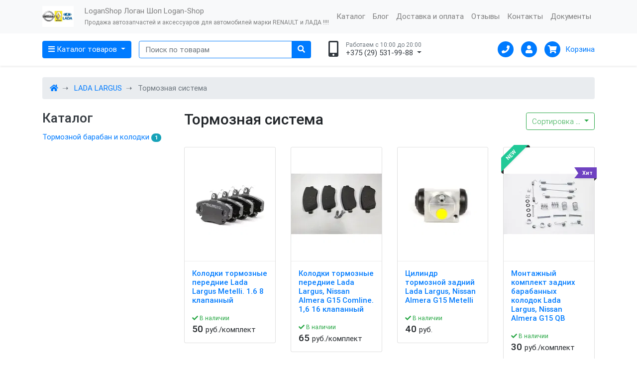

--- FILE ---
content_type: text/html; charset=UTF-8
request_url: http://loganshop.by/catalog/lada-largus/tormoznaya-sistema
body_size: 11537
content:
<!DOCTYPE html>
<html lang="ru">
<head>

			
		
                
	<meta charset="utf-8"><meta http-equiv="Content-Type" content="text/html; charset=utf-8"><meta name="keywords" content=", купить, интернет-магазин"><meta name="description" content="Купить Тормозная система — интернет-магазин LoganShop Логан Шоп Logan-Shop | Продажа автозапчастей и аксессуаров для автомобилей марки RENAULT и ЛАДА !!!!"><title>Купить Тормозная система — интернет-магазин LoganShop Логан Шоп Logan-Shop | Продажа автозапчастей и аксессуаров для автомобилей марки RENAULT и ЛАДА !!!!</title>
	<meta name="viewport" content="width=device-width, initial-scale=1, shrink-to-fit=no">
	<meta name="theme-color" content="#23e1d7">

	<link rel="shortcut icon" type="image/png" href="http://185504.selcdn.ru/static/logangomel.reshop.by/modules/favicon.ico" />

		
	<!-- Bootstrap4 files-->
    		<link rel="stylesheet" href="/assets/smart/plugins/bootstrap-4.3.1/css/bootstrap.min.css">
	
	<!-- Font awesome 5 -->
	<link rel="stylesheet" href="/assets/smart/plugins/fa/css/all.min.css">

	<!-- plugin: owl carousel  -->
	<link rel="stylesheet" href="/assets/smart/plugins/owlcarousel/assets/owl.carousel.min.css">
	<link rel="stylesheet" href="/assets/smart/plugins/owlcarousel/assets/owl.theme.default.min.css">

	<!-- plugin: sweetalert gallery  -->
	<link href="/assets/smart/plugins/sweetalert/sweetalert2.min.css" rel="stylesheet" type="text/css" />

	<!-- plugin: fancybox gallery  -->
	<link href="/assets/smart/plugins/fancybox/jquery.fancybox.min.css" rel="stylesheet" type="text/css" />

	<!-- plugin: zoom image -->
	<link href="/assets/smart/plugins/zoom/zoom.css" rel="stylesheet" type="text/css" />

	<!-- plugin: range slider -->
	<link href="/assets/smart/plugins/ion.range/ion.rangeSlider.min.css" rel="stylesheet" type="text/css" />

	<!-- custom style -->
	<link href="/assets/smart/css/ui.css" rel="stylesheet" type="text/css"/>
	<link href="/assets/smart/css/responsive.css" rel="stylesheet" media="only screen and (max-width: 1200px)" />

	<!-- recommerce style -->
	<link href="/assets/smart/css/recommerce.css" rel="stylesheet" type="text/css"/>


	

</head>
<body>




	<header class="section-header">

		<nav class="navbar navbar-expand-lg navbar-light bg-light py-2">
			<div class="container">
				<a class="navbar-brand" href="/">
										
		
																																																						
			<img class="header-logo-image logo"
			 srcset="https://recommerce.gumlet.io/logangomel.reshop.by/modules/8963303465e42e7b664fad?enlarge=true&mode=fit&width=150&format=auto 150w,https://recommerce.gumlet.io/logangomel.reshop.by/modules/8963303465e42e7b664fad?enlarge=true&mode=fit&width=210&format=auto 210w,https://recommerce.gumlet.io/logangomel.reshop.by/modules/8963303465e42e7b664fad?enlarge=true&mode=fit&width=300&format=auto 300w,https://recommerce.gumlet.io/logangomel.reshop.by/modules/8963303465e42e7b664fad?enlarge=true&mode=fit&width=420&format=auto 420w,https://recommerce.gumlet.io/logangomel.reshop.by/modules/8963303465e42e7b664fad?enlarge=true&mode=fit&width=450&format=auto 450w,https://recommerce.gumlet.io/logangomel.reshop.by/modules/8963303465e42e7b664fad?enlarge=true&mode=fit&width=630&format=auto 630w,https://recommerce.gumlet.io/logangomel.reshop.by/modules/8963303465e42e7b664fad?enlarge=true&mode=fit&width=600&format=auto 600w,https://recommerce.gumlet.io/logangomel.reshop.by/modules/8963303465e42e7b664fad?enlarge=true&mode=fit&width=840&format=auto 840w"
			 sizes="(max-width: 576px) 150px,(max-width: 768px) 150px,(max-width: 992px) 210px,(max-width: 1199px) 210px,(min-width: 1200px) 210px"
			 src="https://recommerce.gumlet.io/logangomel.reshop.by/modules/8963303465e42e7b664fad?enlarge=true&mode=fit&width=210&format=auto"
			 alt="LoganShop Логан Шоп Logan-Shop"
			 title="LoganShop Логан Шоп Logan-Shop">
	
				</a>
				<span class="navbar-text py-1">
					LoganShop Логан Шоп Logan-Shop
					<br><small>Продажа автозапчастей и аксессуаров для автомобилей марки RENAULT и ЛАДА !!!!</small>				</span>

				<button class="navbar-toggler" type="button" data-toggle="collapse" data-target="#navbar-main" aria-controls="navbar-main" aria-expanded="false" aria-label="Открыть меню">
					<span class="navbar-toggler-icon"></span>
				</button>

				<div class="collapse navbar-collapse" id="navbar-main">
					<ul class="navbar-nav ml-auto">
                        							<li class="nav-item">
								<a class="nav-link" href="/catalog">Каталог</a>
							</li>
                        							<li class="nav-item">
								<a class="nav-link" href="/blog">Блог</a>
							</li>
                        							<li class="nav-item">
								<a class="nav-link" href="/delivery-and-payment">Доставка и оплата</a>
							</li>
                        							<li class="nav-item">
								<a class="nav-link" href="/reviews">Отзывы</a>
							</li>
                        							<li class="nav-item">
								<a class="nav-link" href="/contacts">Контакты</a>
							</li>
                        							<li class="nav-item">
								<a class="nav-link" href="/documents">Документы</a>
							</li>
                        											</ul>
				</div>
			</div>
		</nav>

		<section class="header-main shadow-sm">
			<div class="container">
				<div class="row align-items-center">

					<div class="col-lg-6 col-12 d-flex flex-row">
						<div class="category-wrap dropdown mr-3">
							<button type="button" class="btn btn-primary dropdown-toggle" data-toggle="dropdown" aria-expanded="false">
								<i class="fa fa-bars"></i> <span class="d-none d-sm-inline">Каталог товаров</span>
							</button>
							<div class="dropdown-menu" x-placement="bottom-start">
    																										<a class="dropdown-item" href="/catalog/logan-2--2014-2022-">Logan 2014-2022</a>
																																				<a class="dropdown-item" href="/catalog/arkana">Arkana</a>
																																				<a class="dropdown-item" href="/catalog/kaptur">Kaptur</a>
																																				<a class="dropdown-item" href="/catalog/duster">Duster</a>
																																				<a class="dropdown-item" href="/reviews">Отзывы</a>
																								</div>
						</div>

												
	<form class="search-wrap flex-fill mb-0" method="get" action="/search">
		<div class="input-group w-100">
			<input type="text" name="q" class="form-control border-primary" placeholder="Поиск по товарам" value="">
			<div class="input-group-append">
				<button class="btn btn-primary" type="submit" title="Найти!" data-toggle="tooltip" data-placement="top">
					<i class="fa fa-search"></i>
				</button>
			</div>
		</div>
	</form>


					</div>

					<div class="col-lg-6 col-12 mt-3 mt-lg-0 d-flex flex-row justify-content-between">

												
			<div class="dropdown">
			<a href="#" class="text-dark" data-toggle="dropdown">
				<div class="icontext ml-n2 ml-sm-0 d-block d-sm-inline-flex">
					<div class="icon-wrap icon-md m-n3 d-none d-sm-inline"><i class="fa fa-mobile-alt"></i></div>
					<div class="text-wrap">
																																																																																																																								<small class="text-muted">
																					Работаем с 10:00 до 20:00
																			</small>
																											<div class="dropdown-toggle">
							+375 (29) 531-99-88
							
						</div>
					</div>
				</div>
			</a>
			<div class="dropdown-menu">
				<span class="dropdown-header h5">Время работы</span>
				<p class="px-4 py-2 mb-0">Без выходных с 10 до 19 часа, доставка бесплатно</p>

									<div class="dropdown-divider"></div>
					<span class="dropdown-header h5">Телефоны</span>
																																																																																											<a class="dropdown-item" href="tel:+375295319988">
															<i class="fa fa-mobile-alt"></i>
															<i class="fab fa-viber"></i>
														+375 (29) 531-99-88
						</a>
									
									<div class="dropdown-divider"></div>
					<span class="dropdown-header h5">Соцсети</span>
											<a class="dropdown-item" href="https://fb.com"><i class="fab fa-facebook-f"></i> Мы на Facebook</a>
																<a class="dropdown-item" href="https://vk.com/club177956186"><i class="fab fa-vk"></i> Мы Вконтакте</a>
																					<a class="dropdown-item" href="https://www.instagram.com/loganshop.by/"><i class="fab fa-instagram"></i> Мы в Instagram</a>
																					<a class="dropdown-item" href="https://youtube.com"><i class="fab fa-youtube"></i> Мы на YouTube</a>
														
									<div class="dropdown-divider"></div>
											<a class="dropdown-item" href="mailto:logangomel@mail.ru"><i class="fa fa-envelope"></i> logangomel@mail.ru</a>
																															<a class="dropdown-item" href="https://www.instagram.com/loganshop.by/">Контакты</a>
												</div>
		</div>
	

						<div class="widgets-wrap float-right d-flex">

														
			<a href="#form-back-call-modal" class="mr-1 mr-sm-3" data-toggle="modal">
			<div class="icontext" data-toggle="tooltip" data-placement="left" title="Перезвонить мне">
				<div class="icon-wrap icon-xs bg-primary round">
					<i class="fa fa-phone white"></i>
				</div>
			</div>
		</a>
	

														
			<div class="dropdown mr-1 mr-sm-3">
			<a href="#" data-toggle="dropdown">
				<div class="icontext">
					<div class="icon-wrap icon-xs bg-primary round"><i class="fa fa-user white"></i></div>
				</div>
			</a>
			<div class="dropdown-menu dropdown-menu-right">
									<div class="px-4 pt-2">
						<script type="text/javascript">document.write(["<for","m id","=\"fo","rm-a","ccou","nt-l","ogin","\" ac","tion","=\"\/a","ccou","nt\/l","ogin","\" me","thod","=\"po","st\">","<div"," cla","ss=\"","form","-gro","up\">","<lab","el c","lass","=\"co","ntro","l-la","bel\""," for","=\"fo","rm-a","ccou","nt-l","ogin","-ema","il\">","Emai","l<sp","an c","lass","=\"re","quir","ed\">","* <\/","span","><\/l","abel","><in","put "," typ","e=\"e","mail","\" na","me=\"","emai","l\" p","lace","hold","er=\"","Emai","l\" r","equi","red=","\"req","uire","d\" i","d=\"f","orm-","acco","unt-","logi","n-em","ail\""," cla","ss=\"","form","-con","trol","\"><\/","div>","<div"," cla","ss=\"","form","-gro","up\">","<lab","el c","lass","=\"co","ntro","l-la","bel\""," for","=\"fo","rm-a","ccou","nt-l","ogin","-pas","swor","d\">\u041f","\u0430\u0440\u043e\u043b","\u044c<sp","an c","lass","=\"re","quir","ed\">","* <\/","span","><\/l","abel","><in","put "," typ","e=\"p","assw","ord\""," nam","e=\"p","assw","ord\""," req","uire","d=\"r","equi","red\""," id=","\"for","m-ac","coun","t-lo","gin-","pass","word","\" cl","ass=","\"for","m-co","ntro","l\"><","\/div","><di","v cl","ass=","\"for","m-gr","oup\"","><la","bel ","clas","s=\"c","ontr","ol-l","abel","\" fo","r=\"f","orm-","acco","unt-","logi","n-su","bmit","\"><\/","labe","l><b","utto","n ty","pe=\"","subm","it\" ","clas","s=\"b","tn b","tn-p","rima","ry b","utto","n \" ","data","-loa","ding","-tex","t=\"&","lt;i"," cla","ss=&","quot",";fa ","fa-c","ircl","e-o-","notc","h fa","-spi","n&qu","ot;&","gt;&","lt;\/","i&gt",";\" n","ame ","id=\"","form","-acc","ount","-log","in-s","ubmi","t\"><","i cl","ass=","\"fa ","fa-s","ign-","in\">","<\/i>"," \u0412\u043e\u0439","\u0442\u0438<\/","butt","on><","\/div","><\/f","orm>"].join(""))</script>
					</div>
					<hr class="dropdown-divider">
					<a class="dropdown-item" href="#form-account-password-recovery-request-modal" data-toggle="modal">Забыли пароль?</a>
							</div>
		</div>
	

														
			<a href="/cart">
			<div class="icontext">
				<div class="icon-wrap icon-xs bg-primary round">
					<i class="fa fa-shopping-cart white"></i>
									</div>
				<div class="text-wrap">
										<div>Корзина</div>
				</div>
			</div>
		</a>
	

						</div>

					</div>

				</div>
			</div>
		</section>

	</header>



	<div class="container mt-4">
		<nav aria-label="breadcrumb">
			<ol class="breadcrumb" itemscope itemtype="http://schema.org/BreadcrumbList">
															<li class="breadcrumb-item" itemprop="itemListElement" itemscope itemtype="http://schema.org/ListItem">
							<a href="/" title="Главная" itemprop="item">
								<i class="fa fa-home"></i><span class="d-none" itemprop="name">Главная</span>
							</a>
							<meta itemprop="position" content="1">
						</li>
																				<li class="breadcrumb-item" itemprop="itemListElement" itemscope itemtype="http://schema.org/ListItem">
							<a href="/catalog/lada-largus" title="LADA LARGUS" itemprop="item"><span itemprop="name">LADA LARGUS</span></a>
							<meta itemprop="position" content="2">
						</li>
																				<li class="breadcrumb-item active" itemprop="itemListElement" itemscope itemtype="http://schema.org/ListItem">
							<span>Тормозная система</span>
							<a href="/catalog/lada-largus/tormoznaya-sistema" class="d-none" itemprop="item"><span itemprop="name">Тормозная система</span></a>
							<meta itemprop="position" content="3">
						</li>
												</ol>
		</nav>
	</div>



		
		
		
	<div class="container mt-4">
		<div class="row">

						<div class="col-md-4 col-xl-3 d-none d-md-block js-sidebar ">

				<!-- ФИЛЬТРЫ -->
				<div class="d-none px-3 py-2 bg-dark align-items-center justify-content-between js-sidebar-header">
					<span class="mb-1 h3 text-white"> Фильтры</span>
					<a href="#" class="text-white p-3 m-n3 js-sidebar-hide"><i class="fa fa-times"></i></a>
				</div>
				<div class="d-none px-3 py-2 bg-light border-top align-items-center justify-content-between js-sidebar-footer">
					<a href="#" class="js-filter-clear btn btn-link text-secondary"><i class="fa fa-ban ml-n3"></i> Сбросить</a>
					<a href="#" class="js-filter-apply btn btn-info">Применить фильтры <i class="fa fa-filter"></i></a>
				</div>


													<a href="/catalog" class="d-block h3 text-dark">Каталог</a>
					<ul class="list-unstyled mb-4">
													<li>
								<a href="/catalog/lada-largus/tormoznaya-sistema/tormoznoi-baraban-i-kolodki" class="text-primary py-1 d-block ">
									Тормозной барабан и колодки
																			<span class="badge badge-pill badge-info">1</span>
																	</a>
							</li>
											</ul>
				

								

													<div class="sidebar-block filter-block">
						<div id="tags-filter-content" class="sidebar-content">
							<div class="filter-tag-group">

																								
								
							</div>
						</div>
					</div>
				

								

												
	

			</div>


			

						<div class="col-md-8 col-xl-9 ">

				
				
																			<div class="d-flex flex-column d-md-flex flex-md-row align-items-md-center justify-content-sm-between">
							<div class="h2">
																	Тормозная система
															</div>
							<div class="dropdown">
								<a href="#" class="d-inline d-md-none btn btn-info float-left js-sidebar-show">
									<i class="fa fa-filter"></i> Фильтры
								</a>

																																

								<button type="button" class="btn btn-outline-success float-right float-md-none dropdown-toggle" id="dropdown-sort" data-toggle="dropdown" aria-haspopup="true" aria-expanded="false">
																			<span class="font-weight-light">Сортировка</span> ...
																	</button>
								<div class="dropdown-menu" aria-labelledby="dropdown-sort">
																			<a class="dropdown-item " href="/catalog/lada-largus/tormoznaya-sistema">...</a>
																			<a class="dropdown-item " href="/catalog/lada-largus/tormoznaya-sistema?sorting=price%3Aasc">Сначала дешевые</a>
																			<a class="dropdown-item " href="/catalog/lada-largus/tormoznaya-sistema?sorting=price%3Adesc">Сначала дорогие</a>
																			<a class="dropdown-item " href="/catalog/lada-largus/tormoznaya-sistema?sorting=novelty">Сначала новые</a>
																			<a class="dropdown-item " href="/catalog/lada-largus/tormoznaya-sistema?sorting=name%3Aasc">А-Я</a>
																			<a class="dropdown-item " href="/catalog/lada-largus/tormoznaya-sistema?sorting=name%3Adesc">Я-А</a>
																	</div>
							</div>
						</div>
									

													<div class="row mt-3">
																									<div class="col-12 col-sm-6 col-lg-4 col-xl-3 mt-3">
								
	<figure class="card card-product">

				
			

		<div class="img-wrap">
						
	
	
	
																																																																																														
	<img srcset="https://recommerce.gumlet.io/logangomel.reshop.by/catalog/292/1093029792626af7a654a48_original.jpg?enlarge=true&mode=fill&width=360&height=450&bg=ffffffff&format=auto 360w,https://recommerce.gumlet.io/logangomel.reshop.by/catalog/292/1093029792626af7a654a48_original.jpg?enlarge=true&mode=fill&width=238&height=298&bg=ffffffff&format=auto 238w,https://recommerce.gumlet.io/logangomel.reshop.by/catalog/292/1093029792626af7a654a48_original.jpg?enlarge=true&mode=fill&width=208&height=260&bg=ffffffff&format=auto 208w,https://recommerce.gumlet.io/logangomel.reshop.by/catalog/292/1093029792626af7a654a48_original.jpg?enlarge=true&mode=fill&width=182&height=228&bg=ffffffff&format=auto 182w,https://recommerce.gumlet.io/logangomel.reshop.by/catalog/292/1093029792626af7a654a48_original.jpg?enlarge=true&mode=fill&width=720&height=900&bg=ffffffff&format=auto 720w,https://recommerce.gumlet.io/logangomel.reshop.by/catalog/292/1093029792626af7a654a48_original.jpg?enlarge=true&mode=fill&width=476&height=595&bg=ffffffff&format=auto 476w,https://recommerce.gumlet.io/logangomel.reshop.by/catalog/292/1093029792626af7a654a48_original.jpg?enlarge=true&mode=fill&width=416&height=520&bg=ffffffff&format=auto 416w,https://recommerce.gumlet.io/logangomel.reshop.by/catalog/292/1093029792626af7a654a48_original.jpg?enlarge=true&mode=fill&width=364&height=455&bg=ffffffff&format=auto 364w,https://recommerce.gumlet.io/logangomel.reshop.by/catalog/292/1093029792626af7a654a48_original.jpg?enlarge=true&mode=fill&width=1080&height=1350&bg=ffffffff&format=auto 1080w,https://recommerce.gumlet.io/logangomel.reshop.by/catalog/292/1093029792626af7a654a48_original.jpg?enlarge=true&mode=fill&width=714&height=893&bg=ffffffff&format=auto 714w,https://recommerce.gumlet.io/logangomel.reshop.by/catalog/292/1093029792626af7a654a48_original.jpg?enlarge=true&mode=fill&width=624&height=780&bg=ffffffff&format=auto 624w,https://recommerce.gumlet.io/logangomel.reshop.by/catalog/292/1093029792626af7a654a48_original.jpg?enlarge=true&mode=fill&width=546&height=683&bg=ffffffff&format=auto 546w,https://recommerce.gumlet.io/logangomel.reshop.by/catalog/292/1093029792626af7a654a48_original.jpg?enlarge=true&mode=fill&width=1440&height=1800&bg=ffffffff&format=auto 1440w,https://recommerce.gumlet.io/logangomel.reshop.by/catalog/292/1093029792626af7a654a48_original.jpg?enlarge=true&mode=fill&width=952&height=1190&bg=ffffffff&format=auto 952w,https://recommerce.gumlet.io/logangomel.reshop.by/catalog/292/1093029792626af7a654a48_original.jpg?enlarge=true&mode=fill&width=832&height=1040&bg=ffffffff&format=auto 832w,https://recommerce.gumlet.io/logangomel.reshop.by/catalog/292/1093029792626af7a654a48_original.jpg?enlarge=true&mode=fill&width=728&height=910&bg=ffffffff&format=auto 728w"
		 sizes="(max-width: 576px) calc(100vw - 30px),(max-width: 768px) 238px,(max-width: 992px) 208px,(max-width: 1199px) 182px,(min-width: 1200px) 182px"
		 src="https://recommerce.gumlet.io/logangomel.reshop.by/catalog/292/1093029792626af7a654a48_original.jpg?enlarge=true&mode=fill&width=182&height=228&bg=ffffffff&format=auto"
		 alt="Колодки тормозные передние Lada Largus Metelli. 1.6 8 клапанный"
		 title="Колодки тормозные передние Lada Largus Metelli. 1.6 8 клапанный">

		</div>

		<figcaption class="info-wrap d-flex flex-column">
			<a href="/products/kolodki-tormoznye-perednie-lada-largus-metelli--1-6-8-klapannyi" class="stretched-link title h6">Колодки тормозные передние Lada Largus Metelli. 1.6 8 клапанный</a>

			
							<div class="rating-wrap">
															</div>
			
			<div class="action-wrap">

														
			<small class="text-success"><i class="fa fa-check"></i> В наличии</small>
	
				
								
		<div class="price-wrap">
		<span class="price h5">
							50 <small>руб./комплект</small>
					</span>
	</div>

		
		

			</div>
		</figcaption>

	</figure>

							</div>
													<div class="col-12 col-sm-6 col-lg-4 col-xl-3 mt-3">
								
	<figure class="card card-product">

				
			

		<div class="img-wrap">
						
	
	
	
																																																																																														
	<img srcset="https://recommerce.gumlet.io/logangomel.reshop.by/catalog/291/722045858626af2698055b_original.jpg?enlarge=true&mode=fill&width=360&height=450&bg=ffffffff&format=auto 360w,https://recommerce.gumlet.io/logangomel.reshop.by/catalog/291/722045858626af2698055b_original.jpg?enlarge=true&mode=fill&width=238&height=298&bg=ffffffff&format=auto 238w,https://recommerce.gumlet.io/logangomel.reshop.by/catalog/291/722045858626af2698055b_original.jpg?enlarge=true&mode=fill&width=208&height=260&bg=ffffffff&format=auto 208w,https://recommerce.gumlet.io/logangomel.reshop.by/catalog/291/722045858626af2698055b_original.jpg?enlarge=true&mode=fill&width=182&height=228&bg=ffffffff&format=auto 182w,https://recommerce.gumlet.io/logangomel.reshop.by/catalog/291/722045858626af2698055b_original.jpg?enlarge=true&mode=fill&width=720&height=900&bg=ffffffff&format=auto 720w,https://recommerce.gumlet.io/logangomel.reshop.by/catalog/291/722045858626af2698055b_original.jpg?enlarge=true&mode=fill&width=476&height=595&bg=ffffffff&format=auto 476w,https://recommerce.gumlet.io/logangomel.reshop.by/catalog/291/722045858626af2698055b_original.jpg?enlarge=true&mode=fill&width=416&height=520&bg=ffffffff&format=auto 416w,https://recommerce.gumlet.io/logangomel.reshop.by/catalog/291/722045858626af2698055b_original.jpg?enlarge=true&mode=fill&width=364&height=455&bg=ffffffff&format=auto 364w,https://recommerce.gumlet.io/logangomel.reshop.by/catalog/291/722045858626af2698055b_original.jpg?enlarge=true&mode=fill&width=1080&height=1350&bg=ffffffff&format=auto 1080w,https://recommerce.gumlet.io/logangomel.reshop.by/catalog/291/722045858626af2698055b_original.jpg?enlarge=true&mode=fill&width=714&height=893&bg=ffffffff&format=auto 714w,https://recommerce.gumlet.io/logangomel.reshop.by/catalog/291/722045858626af2698055b_original.jpg?enlarge=true&mode=fill&width=624&height=780&bg=ffffffff&format=auto 624w,https://recommerce.gumlet.io/logangomel.reshop.by/catalog/291/722045858626af2698055b_original.jpg?enlarge=true&mode=fill&width=546&height=683&bg=ffffffff&format=auto 546w,https://recommerce.gumlet.io/logangomel.reshop.by/catalog/291/722045858626af2698055b_original.jpg?enlarge=true&mode=fill&width=1440&height=1800&bg=ffffffff&format=auto 1440w,https://recommerce.gumlet.io/logangomel.reshop.by/catalog/291/722045858626af2698055b_original.jpg?enlarge=true&mode=fill&width=952&height=1190&bg=ffffffff&format=auto 952w,https://recommerce.gumlet.io/logangomel.reshop.by/catalog/291/722045858626af2698055b_original.jpg?enlarge=true&mode=fill&width=832&height=1040&bg=ffffffff&format=auto 832w,https://recommerce.gumlet.io/logangomel.reshop.by/catalog/291/722045858626af2698055b_original.jpg?enlarge=true&mode=fill&width=728&height=910&bg=ffffffff&format=auto 728w"
		 sizes="(max-width: 576px) calc(100vw - 30px),(max-width: 768px) 238px,(max-width: 992px) 208px,(max-width: 1199px) 182px,(min-width: 1200px) 182px"
		 src="https://recommerce.gumlet.io/logangomel.reshop.by/catalog/291/722045858626af2698055b_original.jpg?enlarge=true&mode=fill&width=182&height=228&bg=ffffffff&format=auto"
		 alt="Колодки тормозные передние Lada Largus, Nissan Almera G15 Comline. 1,6 16 клапанный"
		 title="Колодки тормозные передние Lada Largus, Nissan Almera G15 Comline. 1,6 16 клапанный">

		</div>

		<figcaption class="info-wrap d-flex flex-column">
			<a href="/products/kolodki-tormoznye-perednie-lada-largus--nissan-almera-g15-comline--1-6-16-klapannyi" class="stretched-link title h6">Колодки тормозные передние Lada Largus, Nissan Almera G15 Comline. 1,6 16 клапанный</a>

			
							<div class="rating-wrap">
															</div>
			
			<div class="action-wrap">

														
			<small class="text-success"><i class="fa fa-check"></i> В наличии</small>
	
				
								
		<div class="price-wrap">
		<span class="price h5">
							65 <small>руб./комплект</small>
					</span>
	</div>

		
		

			</div>
		</figcaption>

	</figure>

							</div>
													<div class="col-12 col-sm-6 col-lg-4 col-xl-3 mt-3">
								
	<figure class="card card-product">

				
			

		<div class="img-wrap">
						
	
	
	
																																																																																														
	<img srcset="https://recommerce.gumlet.io/logangomel.reshop.by/catalog/289/1335853775626ae906e7454_original.jpg?enlarge=true&mode=fill&width=360&height=450&bg=ffffffff&format=auto 360w,https://recommerce.gumlet.io/logangomel.reshop.by/catalog/289/1335853775626ae906e7454_original.jpg?enlarge=true&mode=fill&width=238&height=298&bg=ffffffff&format=auto 238w,https://recommerce.gumlet.io/logangomel.reshop.by/catalog/289/1335853775626ae906e7454_original.jpg?enlarge=true&mode=fill&width=208&height=260&bg=ffffffff&format=auto 208w,https://recommerce.gumlet.io/logangomel.reshop.by/catalog/289/1335853775626ae906e7454_original.jpg?enlarge=true&mode=fill&width=182&height=228&bg=ffffffff&format=auto 182w,https://recommerce.gumlet.io/logangomel.reshop.by/catalog/289/1335853775626ae906e7454_original.jpg?enlarge=true&mode=fill&width=720&height=900&bg=ffffffff&format=auto 720w,https://recommerce.gumlet.io/logangomel.reshop.by/catalog/289/1335853775626ae906e7454_original.jpg?enlarge=true&mode=fill&width=476&height=595&bg=ffffffff&format=auto 476w,https://recommerce.gumlet.io/logangomel.reshop.by/catalog/289/1335853775626ae906e7454_original.jpg?enlarge=true&mode=fill&width=416&height=520&bg=ffffffff&format=auto 416w,https://recommerce.gumlet.io/logangomel.reshop.by/catalog/289/1335853775626ae906e7454_original.jpg?enlarge=true&mode=fill&width=364&height=455&bg=ffffffff&format=auto 364w,https://recommerce.gumlet.io/logangomel.reshop.by/catalog/289/1335853775626ae906e7454_original.jpg?enlarge=true&mode=fill&width=1080&height=1350&bg=ffffffff&format=auto 1080w,https://recommerce.gumlet.io/logangomel.reshop.by/catalog/289/1335853775626ae906e7454_original.jpg?enlarge=true&mode=fill&width=714&height=893&bg=ffffffff&format=auto 714w,https://recommerce.gumlet.io/logangomel.reshop.by/catalog/289/1335853775626ae906e7454_original.jpg?enlarge=true&mode=fill&width=624&height=780&bg=ffffffff&format=auto 624w,https://recommerce.gumlet.io/logangomel.reshop.by/catalog/289/1335853775626ae906e7454_original.jpg?enlarge=true&mode=fill&width=546&height=683&bg=ffffffff&format=auto 546w,https://recommerce.gumlet.io/logangomel.reshop.by/catalog/289/1335853775626ae906e7454_original.jpg?enlarge=true&mode=fill&width=1440&height=1800&bg=ffffffff&format=auto 1440w,https://recommerce.gumlet.io/logangomel.reshop.by/catalog/289/1335853775626ae906e7454_original.jpg?enlarge=true&mode=fill&width=952&height=1190&bg=ffffffff&format=auto 952w,https://recommerce.gumlet.io/logangomel.reshop.by/catalog/289/1335853775626ae906e7454_original.jpg?enlarge=true&mode=fill&width=832&height=1040&bg=ffffffff&format=auto 832w,https://recommerce.gumlet.io/logangomel.reshop.by/catalog/289/1335853775626ae906e7454_original.jpg?enlarge=true&mode=fill&width=728&height=910&bg=ffffffff&format=auto 728w"
		 sizes="(max-width: 576px) calc(100vw - 30px),(max-width: 768px) 238px,(max-width: 992px) 208px,(max-width: 1199px) 182px,(min-width: 1200px) 182px"
		 src="https://recommerce.gumlet.io/logangomel.reshop.by/catalog/289/1335853775626ae906e7454_original.jpg?enlarge=true&mode=fill&width=182&height=228&bg=ffffffff&format=auto"
		 alt="Цилиндр тормозной задний Lada Largus, Nissan Almera G15 Metelli"
		 title="Цилиндр тормозной задний Lada Largus, Nissan Almera G15 Metelli">

		</div>

		<figcaption class="info-wrap d-flex flex-column">
			<a href="/products/cilindr-tormoznoi-zadnii-lada-largus--nissan-almera-g15-metelli" class="stretched-link title h6">Цилиндр тормозной задний Lada Largus, Nissan Almera G15 Metelli</a>

			
							<div class="rating-wrap">
															</div>
			
			<div class="action-wrap">

														
			<small class="text-success"><i class="fa fa-check"></i> В наличии</small>
	
				
								
		<div class="price-wrap">
		<span class="price h5">
							40 <small>руб.</small>
					</span>
	</div>

		
		

			</div>
		</figcaption>

	</figure>

							</div>
													<div class="col-12 col-sm-6 col-lg-4 col-xl-3 mt-3">
								
	<figure class="card card-product">

				
			<div class="badge-new"><span class="shadow-sm">NEW</span></div>
				<div class="badge-popular shadow-sm">Хит</div>
		

		<div class="img-wrap">
						
	
	
	
																																																																																														
	<img srcset="https://recommerce.gumlet.io/logangomel.reshop.by/catalog/288/1141123328626ae66d95d0f_original.jpg?enlarge=true&mode=fill&width=360&height=450&bg=ffffffff&format=auto 360w,https://recommerce.gumlet.io/logangomel.reshop.by/catalog/288/1141123328626ae66d95d0f_original.jpg?enlarge=true&mode=fill&width=238&height=298&bg=ffffffff&format=auto 238w,https://recommerce.gumlet.io/logangomel.reshop.by/catalog/288/1141123328626ae66d95d0f_original.jpg?enlarge=true&mode=fill&width=208&height=260&bg=ffffffff&format=auto 208w,https://recommerce.gumlet.io/logangomel.reshop.by/catalog/288/1141123328626ae66d95d0f_original.jpg?enlarge=true&mode=fill&width=182&height=228&bg=ffffffff&format=auto 182w,https://recommerce.gumlet.io/logangomel.reshop.by/catalog/288/1141123328626ae66d95d0f_original.jpg?enlarge=true&mode=fill&width=720&height=900&bg=ffffffff&format=auto 720w,https://recommerce.gumlet.io/logangomel.reshop.by/catalog/288/1141123328626ae66d95d0f_original.jpg?enlarge=true&mode=fill&width=476&height=595&bg=ffffffff&format=auto 476w,https://recommerce.gumlet.io/logangomel.reshop.by/catalog/288/1141123328626ae66d95d0f_original.jpg?enlarge=true&mode=fill&width=416&height=520&bg=ffffffff&format=auto 416w,https://recommerce.gumlet.io/logangomel.reshop.by/catalog/288/1141123328626ae66d95d0f_original.jpg?enlarge=true&mode=fill&width=364&height=455&bg=ffffffff&format=auto 364w,https://recommerce.gumlet.io/logangomel.reshop.by/catalog/288/1141123328626ae66d95d0f_original.jpg?enlarge=true&mode=fill&width=1080&height=1350&bg=ffffffff&format=auto 1080w,https://recommerce.gumlet.io/logangomel.reshop.by/catalog/288/1141123328626ae66d95d0f_original.jpg?enlarge=true&mode=fill&width=714&height=893&bg=ffffffff&format=auto 714w,https://recommerce.gumlet.io/logangomel.reshop.by/catalog/288/1141123328626ae66d95d0f_original.jpg?enlarge=true&mode=fill&width=624&height=780&bg=ffffffff&format=auto 624w,https://recommerce.gumlet.io/logangomel.reshop.by/catalog/288/1141123328626ae66d95d0f_original.jpg?enlarge=true&mode=fill&width=546&height=683&bg=ffffffff&format=auto 546w,https://recommerce.gumlet.io/logangomel.reshop.by/catalog/288/1141123328626ae66d95d0f_original.jpg?enlarge=true&mode=fill&width=1440&height=1800&bg=ffffffff&format=auto 1440w,https://recommerce.gumlet.io/logangomel.reshop.by/catalog/288/1141123328626ae66d95d0f_original.jpg?enlarge=true&mode=fill&width=952&height=1190&bg=ffffffff&format=auto 952w,https://recommerce.gumlet.io/logangomel.reshop.by/catalog/288/1141123328626ae66d95d0f_original.jpg?enlarge=true&mode=fill&width=832&height=1040&bg=ffffffff&format=auto 832w,https://recommerce.gumlet.io/logangomel.reshop.by/catalog/288/1141123328626ae66d95d0f_original.jpg?enlarge=true&mode=fill&width=728&height=910&bg=ffffffff&format=auto 728w"
		 sizes="(max-width: 576px) calc(100vw - 30px),(max-width: 768px) 238px,(max-width: 992px) 208px,(max-width: 1199px) 182px,(min-width: 1200px) 182px"
		 src="https://recommerce.gumlet.io/logangomel.reshop.by/catalog/288/1141123328626ae66d95d0f_original.jpg?enlarge=true&mode=fill&width=182&height=228&bg=ffffffff&format=auto"
		 alt="Mонтажный комплект задних барабанных колодок Lada Largus, Nissan Almera G15 QB"
		 title="Mонтажный комплект задних барабанных колодок Lada Largus, Nissan Almera G15 QB">

		</div>

		<figcaption class="info-wrap d-flex flex-column">
			<a href="/products/montazhnyi-komplekt-zadnih-barabannyh-kolodok-lada-largus--nissan-almera-g15-qb" class="stretched-link title h6">Mонтажный комплект задних барабанных колодок Lada Largus, Nissan Almera G15 QB</a>

			
							<div class="rating-wrap">
															</div>
			
			<div class="action-wrap">

														
			<small class="text-success"><i class="fa fa-check"></i> В наличии</small>
	
				
								
		<div class="price-wrap">
		<span class="price h5">
							30 <small>руб./комплект</small>
					</span>
	</div>

		
		

			</div>
		</figcaption>

	</figure>

							</div>
													<div class="col-12 col-sm-6 col-lg-4 col-xl-3 mt-3">
								
	<figure class="card card-product">

				
			<div class="badge-new"><span class="shadow-sm">NEW</span></div>
			

		<div class="img-wrap">
						
	
	
	
																																																																																														
	<img srcset="https://recommerce.gumlet.io/logangomel.reshop.by/catalog/276/243683944626abadd79db2_original.jpg?enlarge=true&mode=fill&width=360&height=450&bg=ffffffff&format=auto 360w,https://recommerce.gumlet.io/logangomel.reshop.by/catalog/276/243683944626abadd79db2_original.jpg?enlarge=true&mode=fill&width=238&height=298&bg=ffffffff&format=auto 238w,https://recommerce.gumlet.io/logangomel.reshop.by/catalog/276/243683944626abadd79db2_original.jpg?enlarge=true&mode=fill&width=208&height=260&bg=ffffffff&format=auto 208w,https://recommerce.gumlet.io/logangomel.reshop.by/catalog/276/243683944626abadd79db2_original.jpg?enlarge=true&mode=fill&width=182&height=228&bg=ffffffff&format=auto 182w,https://recommerce.gumlet.io/logangomel.reshop.by/catalog/276/243683944626abadd79db2_original.jpg?enlarge=true&mode=fill&width=720&height=900&bg=ffffffff&format=auto 720w,https://recommerce.gumlet.io/logangomel.reshop.by/catalog/276/243683944626abadd79db2_original.jpg?enlarge=true&mode=fill&width=476&height=595&bg=ffffffff&format=auto 476w,https://recommerce.gumlet.io/logangomel.reshop.by/catalog/276/243683944626abadd79db2_original.jpg?enlarge=true&mode=fill&width=416&height=520&bg=ffffffff&format=auto 416w,https://recommerce.gumlet.io/logangomel.reshop.by/catalog/276/243683944626abadd79db2_original.jpg?enlarge=true&mode=fill&width=364&height=455&bg=ffffffff&format=auto 364w,https://recommerce.gumlet.io/logangomel.reshop.by/catalog/276/243683944626abadd79db2_original.jpg?enlarge=true&mode=fill&width=1080&height=1350&bg=ffffffff&format=auto 1080w,https://recommerce.gumlet.io/logangomel.reshop.by/catalog/276/243683944626abadd79db2_original.jpg?enlarge=true&mode=fill&width=714&height=893&bg=ffffffff&format=auto 714w,https://recommerce.gumlet.io/logangomel.reshop.by/catalog/276/243683944626abadd79db2_original.jpg?enlarge=true&mode=fill&width=624&height=780&bg=ffffffff&format=auto 624w,https://recommerce.gumlet.io/logangomel.reshop.by/catalog/276/243683944626abadd79db2_original.jpg?enlarge=true&mode=fill&width=546&height=683&bg=ffffffff&format=auto 546w,https://recommerce.gumlet.io/logangomel.reshop.by/catalog/276/243683944626abadd79db2_original.jpg?enlarge=true&mode=fill&width=1440&height=1800&bg=ffffffff&format=auto 1440w,https://recommerce.gumlet.io/logangomel.reshop.by/catalog/276/243683944626abadd79db2_original.jpg?enlarge=true&mode=fill&width=952&height=1190&bg=ffffffff&format=auto 952w,https://recommerce.gumlet.io/logangomel.reshop.by/catalog/276/243683944626abadd79db2_original.jpg?enlarge=true&mode=fill&width=832&height=1040&bg=ffffffff&format=auto 832w,https://recommerce.gumlet.io/logangomel.reshop.by/catalog/276/243683944626abadd79db2_original.jpg?enlarge=true&mode=fill&width=728&height=910&bg=ffffffff&format=auto 728w"
		 sizes="(max-width: 576px) calc(100vw - 30px),(max-width: 768px) 238px,(max-width: 992px) 208px,(max-width: 1199px) 182px,(min-width: 1200px) 182px"
		 src="https://recommerce.gumlet.io/logangomel.reshop.by/catalog/276/243683944626abadd79db2_original.jpg?enlarge=true&mode=fill&width=182&height=228&bg=ffffffff&format=auto"
		 alt="Колодки тормозные барабанные задние 0986487754 Lada Largus, Nissan Almera G15 Bosch"
		 title="Колодки тормозные барабанные задние 0986487754 Lada Largus, Nissan Almera G15 Bosch">

		</div>

		<figcaption class="info-wrap d-flex flex-column">
			<a href="/products/kolodki-tormoznye-barabannye-zadnie-0986487754-lada-largus--nissan-almera-g15-bosch" class="stretched-link title h6">Колодки тормозные барабанные задние 0986487754 Lada Largus, Nissan Almera G15 Bosch</a>

			
							<div class="rating-wrap">
															</div>
			
			<div class="action-wrap">

														
			<small class="text-success"><i class="fa fa-check"></i> В наличии</small>
	
				
								
		<div class="price-wrap">
		<span class="price h5">
							125 <small>руб./комплект</small>
					</span>
	</div>

		
		

			</div>
		</figcaption>

	</figure>

							</div>
													<div class="col-12 col-sm-6 col-lg-4 col-xl-3 mt-3">
								
	<figure class="card card-product">

				
				<div class="badge-popular shadow-sm">Хит</div>
		

		<div class="img-wrap">
						
	
	
	
																																																																																														
	<img srcset="https://recommerce.gumlet.io/logangomel.reshop.by/catalog/290/1629418674626aec62cd6a2_original.jpg?enlarge=true&mode=fill&width=360&height=450&bg=ffffffff&format=auto 360w,https://recommerce.gumlet.io/logangomel.reshop.by/catalog/290/1629418674626aec62cd6a2_original.jpg?enlarge=true&mode=fill&width=238&height=298&bg=ffffffff&format=auto 238w,https://recommerce.gumlet.io/logangomel.reshop.by/catalog/290/1629418674626aec62cd6a2_original.jpg?enlarge=true&mode=fill&width=208&height=260&bg=ffffffff&format=auto 208w,https://recommerce.gumlet.io/logangomel.reshop.by/catalog/290/1629418674626aec62cd6a2_original.jpg?enlarge=true&mode=fill&width=182&height=228&bg=ffffffff&format=auto 182w,https://recommerce.gumlet.io/logangomel.reshop.by/catalog/290/1629418674626aec62cd6a2_original.jpg?enlarge=true&mode=fill&width=720&height=900&bg=ffffffff&format=auto 720w,https://recommerce.gumlet.io/logangomel.reshop.by/catalog/290/1629418674626aec62cd6a2_original.jpg?enlarge=true&mode=fill&width=476&height=595&bg=ffffffff&format=auto 476w,https://recommerce.gumlet.io/logangomel.reshop.by/catalog/290/1629418674626aec62cd6a2_original.jpg?enlarge=true&mode=fill&width=416&height=520&bg=ffffffff&format=auto 416w,https://recommerce.gumlet.io/logangomel.reshop.by/catalog/290/1629418674626aec62cd6a2_original.jpg?enlarge=true&mode=fill&width=364&height=455&bg=ffffffff&format=auto 364w,https://recommerce.gumlet.io/logangomel.reshop.by/catalog/290/1629418674626aec62cd6a2_original.jpg?enlarge=true&mode=fill&width=1080&height=1350&bg=ffffffff&format=auto 1080w,https://recommerce.gumlet.io/logangomel.reshop.by/catalog/290/1629418674626aec62cd6a2_original.jpg?enlarge=true&mode=fill&width=714&height=893&bg=ffffffff&format=auto 714w,https://recommerce.gumlet.io/logangomel.reshop.by/catalog/290/1629418674626aec62cd6a2_original.jpg?enlarge=true&mode=fill&width=624&height=780&bg=ffffffff&format=auto 624w,https://recommerce.gumlet.io/logangomel.reshop.by/catalog/290/1629418674626aec62cd6a2_original.jpg?enlarge=true&mode=fill&width=546&height=683&bg=ffffffff&format=auto 546w,https://recommerce.gumlet.io/logangomel.reshop.by/catalog/290/1629418674626aec62cd6a2_original.jpg?enlarge=true&mode=fill&width=1440&height=1800&bg=ffffffff&format=auto 1440w,https://recommerce.gumlet.io/logangomel.reshop.by/catalog/290/1629418674626aec62cd6a2_original.jpg?enlarge=true&mode=fill&width=952&height=1190&bg=ffffffff&format=auto 952w,https://recommerce.gumlet.io/logangomel.reshop.by/catalog/290/1629418674626aec62cd6a2_original.jpg?enlarge=true&mode=fill&width=832&height=1040&bg=ffffffff&format=auto 832w,https://recommerce.gumlet.io/logangomel.reshop.by/catalog/290/1629418674626aec62cd6a2_original.jpg?enlarge=true&mode=fill&width=728&height=910&bg=ffffffff&format=auto 728w"
		 sizes="(max-width: 576px) calc(100vw - 30px),(max-width: 768px) 238px,(max-width: 992px) 208px,(max-width: 1199px) 182px,(min-width: 1200px) 182px"
		 src="https://recommerce.gumlet.io/logangomel.reshop.by/catalog/290/1629418674626aec62cd6a2_original.jpg?enlarge=true&mode=fill&width=182&height=228&bg=ffffffff&format=auto"
		 alt="Механизм подвода колодок (Саморегулятор) тормозных колодок Lada Largus, Nissan Almera G15 QB"
		 title="Механизм подвода колодок (Саморегулятор) тормозных колодок Lada Largus, Nissan Almera G15 QB">

		</div>

		<figcaption class="info-wrap d-flex flex-column">
			<a href="/products/mehanizm-podvoda-kolodok--samoregulyator--tormoznyh-kolodok-lada-largus--nissan-almera-g15-qb" class="stretched-link title h6">Механизм подвода колодок (Саморегулятор) тормозных колодок Lada Largus, Nissan Almera G15 QB</a>

			
							<div class="rating-wrap">
															</div>
			
			<div class="action-wrap">

														
			<small class="text-success"><i class="fa fa-check"></i> В наличии</small>
	
				
								
		<div class="price-wrap">
		<span class="price h5">
							85 <small>руб./комплект</small>
					</span>
	</div>

		
		

			</div>
		</figcaption>

	</figure>

							</div>
													<div class="col-12 col-sm-6 col-lg-4 col-xl-3 mt-3">
								
	<figure class="card card-product">

				
			<div class="badge-new"><span class="shadow-sm">NEW</span></div>
			

		<div class="img-wrap">
						
	
	
	
																																																																																														
	<img srcset="https://recommerce.gumlet.io/logangomel.reshop.by/catalog/391/1288691481656a1920b806f_original.jpg?enlarge=true&mode=fill&width=360&height=450&bg=ffffffff&format=auto 360w,https://recommerce.gumlet.io/logangomel.reshop.by/catalog/391/1288691481656a1920b806f_original.jpg?enlarge=true&mode=fill&width=238&height=298&bg=ffffffff&format=auto 238w,https://recommerce.gumlet.io/logangomel.reshop.by/catalog/391/1288691481656a1920b806f_original.jpg?enlarge=true&mode=fill&width=208&height=260&bg=ffffffff&format=auto 208w,https://recommerce.gumlet.io/logangomel.reshop.by/catalog/391/1288691481656a1920b806f_original.jpg?enlarge=true&mode=fill&width=182&height=228&bg=ffffffff&format=auto 182w,https://recommerce.gumlet.io/logangomel.reshop.by/catalog/391/1288691481656a1920b806f_original.jpg?enlarge=true&mode=fill&width=720&height=900&bg=ffffffff&format=auto 720w,https://recommerce.gumlet.io/logangomel.reshop.by/catalog/391/1288691481656a1920b806f_original.jpg?enlarge=true&mode=fill&width=476&height=595&bg=ffffffff&format=auto 476w,https://recommerce.gumlet.io/logangomel.reshop.by/catalog/391/1288691481656a1920b806f_original.jpg?enlarge=true&mode=fill&width=416&height=520&bg=ffffffff&format=auto 416w,https://recommerce.gumlet.io/logangomel.reshop.by/catalog/391/1288691481656a1920b806f_original.jpg?enlarge=true&mode=fill&width=364&height=455&bg=ffffffff&format=auto 364w,https://recommerce.gumlet.io/logangomel.reshop.by/catalog/391/1288691481656a1920b806f_original.jpg?enlarge=true&mode=fill&width=1080&height=1350&bg=ffffffff&format=auto 1080w,https://recommerce.gumlet.io/logangomel.reshop.by/catalog/391/1288691481656a1920b806f_original.jpg?enlarge=true&mode=fill&width=714&height=893&bg=ffffffff&format=auto 714w,https://recommerce.gumlet.io/logangomel.reshop.by/catalog/391/1288691481656a1920b806f_original.jpg?enlarge=true&mode=fill&width=624&height=780&bg=ffffffff&format=auto 624w,https://recommerce.gumlet.io/logangomel.reshop.by/catalog/391/1288691481656a1920b806f_original.jpg?enlarge=true&mode=fill&width=546&height=683&bg=ffffffff&format=auto 546w,https://recommerce.gumlet.io/logangomel.reshop.by/catalog/391/1288691481656a1920b806f_original.jpg?enlarge=true&mode=fill&width=1440&height=1800&bg=ffffffff&format=auto 1440w,https://recommerce.gumlet.io/logangomel.reshop.by/catalog/391/1288691481656a1920b806f_original.jpg?enlarge=true&mode=fill&width=952&height=1190&bg=ffffffff&format=auto 952w,https://recommerce.gumlet.io/logangomel.reshop.by/catalog/391/1288691481656a1920b806f_original.jpg?enlarge=true&mode=fill&width=832&height=1040&bg=ffffffff&format=auto 832w,https://recommerce.gumlet.io/logangomel.reshop.by/catalog/391/1288691481656a1920b806f_original.jpg?enlarge=true&mode=fill&width=728&height=910&bg=ffffffff&format=auto 728w"
		 sizes="(max-width: 576px) calc(100vw - 30px),(max-width: 768px) 238px,(max-width: 992px) 208px,(max-width: 1199px) 182px,(min-width: 1200px) 182px"
		 src="https://recommerce.gumlet.io/logangomel.reshop.by/catalog/391/1288691481656a1920b806f_original.jpg?enlarge=true&mode=fill&width=182&height=228&bg=ffffffff&format=auto"
		 alt="Барабан тормозной LADA Largus / RENAULT Logan MCV c АБС и подшипником в сборе . RNA"
		 title="Барабан тормозной LADA Largus / RENAULT Logan MCV c АБС и подшипником в сборе . RNA">

		</div>

		<figcaption class="info-wrap d-flex flex-column">
			<a href="/products/baraban-tormoznoi-lada-largus---renault-logan-mcv-c-abs-i-podshipnikom-v-sbore---rna" class="stretched-link title h6">Барабан тормозной LADA Largus / RENAULT Logan MCV c АБС и подшипником в сборе . RNA</a>

			
							<div class="rating-wrap">
															</div>
			
			<div class="action-wrap">

														
			<small class="text-success"><i class="fa fa-check"></i> В наличии</small>
	
				
								
		<div class="price-wrap">
		<span class="price h5">
							400 <small>руб./пара</small>
					</span>
	</div>

		
		

			</div>
		</figcaption>

	</figure>

							</div>
													<div class="col-12 col-sm-6 col-lg-4 col-xl-3 mt-3">
								
	<figure class="card card-product">

				
				<div class="badge-popular shadow-sm">Хит</div>
				<div class="badge-special"><span class="shadow-sm">Акция</span></div>
	

		<div class="img-wrap">
						
	
	
	
																																																																																														
	<img srcset="https://recommerce.gumlet.io/logangomel.reshop.by/catalog/295/640806774626e2de23c92d_original.jpg?enlarge=true&mode=fill&width=360&height=450&bg=ffffffff&format=auto 360w,https://recommerce.gumlet.io/logangomel.reshop.by/catalog/295/640806774626e2de23c92d_original.jpg?enlarge=true&mode=fill&width=238&height=298&bg=ffffffff&format=auto 238w,https://recommerce.gumlet.io/logangomel.reshop.by/catalog/295/640806774626e2de23c92d_original.jpg?enlarge=true&mode=fill&width=208&height=260&bg=ffffffff&format=auto 208w,https://recommerce.gumlet.io/logangomel.reshop.by/catalog/295/640806774626e2de23c92d_original.jpg?enlarge=true&mode=fill&width=182&height=228&bg=ffffffff&format=auto 182w,https://recommerce.gumlet.io/logangomel.reshop.by/catalog/295/640806774626e2de23c92d_original.jpg?enlarge=true&mode=fill&width=720&height=900&bg=ffffffff&format=auto 720w,https://recommerce.gumlet.io/logangomel.reshop.by/catalog/295/640806774626e2de23c92d_original.jpg?enlarge=true&mode=fill&width=476&height=595&bg=ffffffff&format=auto 476w,https://recommerce.gumlet.io/logangomel.reshop.by/catalog/295/640806774626e2de23c92d_original.jpg?enlarge=true&mode=fill&width=416&height=520&bg=ffffffff&format=auto 416w,https://recommerce.gumlet.io/logangomel.reshop.by/catalog/295/640806774626e2de23c92d_original.jpg?enlarge=true&mode=fill&width=364&height=455&bg=ffffffff&format=auto 364w,https://recommerce.gumlet.io/logangomel.reshop.by/catalog/295/640806774626e2de23c92d_original.jpg?enlarge=true&mode=fill&width=1080&height=1350&bg=ffffffff&format=auto 1080w,https://recommerce.gumlet.io/logangomel.reshop.by/catalog/295/640806774626e2de23c92d_original.jpg?enlarge=true&mode=fill&width=714&height=893&bg=ffffffff&format=auto 714w,https://recommerce.gumlet.io/logangomel.reshop.by/catalog/295/640806774626e2de23c92d_original.jpg?enlarge=true&mode=fill&width=624&height=780&bg=ffffffff&format=auto 624w,https://recommerce.gumlet.io/logangomel.reshop.by/catalog/295/640806774626e2de23c92d_original.jpg?enlarge=true&mode=fill&width=546&height=683&bg=ffffffff&format=auto 546w,https://recommerce.gumlet.io/logangomel.reshop.by/catalog/295/640806774626e2de23c92d_original.jpg?enlarge=true&mode=fill&width=1440&height=1800&bg=ffffffff&format=auto 1440w,https://recommerce.gumlet.io/logangomel.reshop.by/catalog/295/640806774626e2de23c92d_original.jpg?enlarge=true&mode=fill&width=952&height=1190&bg=ffffffff&format=auto 952w,https://recommerce.gumlet.io/logangomel.reshop.by/catalog/295/640806774626e2de23c92d_original.jpg?enlarge=true&mode=fill&width=832&height=1040&bg=ffffffff&format=auto 832w,https://recommerce.gumlet.io/logangomel.reshop.by/catalog/295/640806774626e2de23c92d_original.jpg?enlarge=true&mode=fill&width=728&height=910&bg=ffffffff&format=auto 728w"
		 sizes="(max-width: 576px) calc(100vw - 30px),(max-width: 768px) 238px,(max-width: 992px) 208px,(max-width: 1199px) 182px,(min-width: 1200px) 182px"
		 src="https://recommerce.gumlet.io/logangomel.reshop.by/catalog/295/640806774626e2de23c92d_original.jpg?enlarge=true&mode=fill&width=182&height=228&bg=ffffffff&format=auto"
		 alt="Диск тормозной PBD2586 Lada largus, Nissan Almera G15 Patron"
		 title="Диск тормозной PBD2586 Lada largus, Nissan Almera G15 Patron">

		</div>

		<figcaption class="info-wrap d-flex flex-column">
			<a href="/products/disk-tormoznoi-pbd2586-lada-largus--nissan-almera-g15-patron" class="stretched-link title h6">Диск тормозной PBD2586 Lada largus, Nissan Almera G15 Patron</a>

			
							<div class="rating-wrap">
															</div>
			
			<div class="action-wrap">

														
			<small class="text-info"><i class="far fa-lock-alt"></i> Под заказ </small>
	
				
								
		<div class="price-wrap">
		<span class="price h5">
							110 <small>руб./комплект</small>
					</span>
	</div>

		
		

			</div>
		</figcaption>

	</figure>

							</div>
											</div>
				

																	

												
						<div class="row mt-3">
				<div class="col-12 text-center">
															<div class="text-muted small">Показаны товары от 1 до 8 из 8</div>
				</div>
			</div>
			
	


				
			</div>

		</div>
	</div>




	<footer class="section-footer bg-light border-top mt-5">
		<div class="container">
			<section class="footer py-5">
				<div class="row">

					<div class="col-sm-6 col-lg-3">
						<ul class="list-unstyled">
							<li><a href="/">LoganShop Логан Шоп Logan-Shop</a> © 2026</li>
							<li class="text-muted">Продажа автозапчастей и аксессуаров для автомобилей марки RENAULT и ЛАДА !!!!</li>							<li><a href="/sitemap" class="text-primary">Карта сайта</a></li>
						</ul>

												
			<hr>
		<ul class="list-unstyled">
			<li class="text-muted mb-3">Без выходных с 8 до 21 часа, доставка бесплатно</li>
																																																															<li>
					<a href="tel:+375295319988">
													<i class="fa fa-mobile-alt"></i>
													<i class="fab fa-viber"></i>
												+375 (29) 531-99-88
					</a>
				</li>
					</ul>
	

												
			<hr>
		<ul class="list-inline">
							<li class="list-inline-item my-1 mr-1">
					<a href="https://fb.com" title="Мы на Facebook" data-toggle="tooltip" data-placement="top">
						<div class="icon-wrap icon-xs round" style="background-color: #2264b8">
							<i class="fab fa-facebook-f white"></i>
						</div>
					</a>
				</li>
										<li class="list-inline-item my-1 mr-1">
					<a href="https://vk.com/club177956186" title="Мы Вконтакте" data-toggle="tooltip" data-placement="top">
						<div class="icon-wrap icon-xs round" style="background-color: #4a76a8">
							<i class="fab fa-vk white"></i>
						</div>
					</a>
				</li>
													<li class="list-inline-item my-1 mr-1">
					<a href="https://www.instagram.com/loganshop.by/" title="Мы в Instagram" data-toggle="tooltip" data-placement="top">
						<div class="icon-wrap icon-xs round" style="background-color: #c5359f">
							<i class="fab fa-instagram white"></i>
						</div>
					</a>
				</li>
													<li class="list-inline-item my-1 mr-1">
					<a href="https://youtube.com" title="Мы на YouTube" data-toggle="tooltip" data-placement="top">
						<div class="icon-wrap icon-xs round" style="background-color: #da2c2c">
							<i class="fab fa-youtube white"></i>
						</div>
					</a>
				</li>
								</ul>
	

						<hr>

    					
													<p class="text-muted">
								<a href="https://recommerce.by" title="Создать интернет-магазин">									<small>Магазин создан в Recommerce</small>
								</a>							</p>
											</div>

					<div class="col-sm-6 col-lg-3 mt-4 mt-sm-0">
    					                        					</div>

					<div class="col-sm-12 col-lg-6 mt-4 mt-sm-4 mt-lg-0">

												
			<div class="h5 mb-3">Розничные магазины</div>
					<address>
				<strong>Магазин &quot;Loganshop.by&quot;</strong><br>
				<strong class="text-muted"><i class="fa fa-map-marker-alt"></i> город Гомель, улица Текстильная,</strong><br>
				<i>Работаем с 10:00 до 19:00 без обеда и выходных. Доставка курьером ежедневно с 12:00 до 19:00 бесплатно.</i>
			</address>
				<hr>
	

												
		
	<ul class="list-unstyled small">
		<li>ИП ,  адрес: </li>
					</ul>

	

												
			<hr>
		<ul class="list-inline footer-images">
										<li class="list-inline-item">
											
		
																																		
	<img srcset="/assets/smart/images/footer/image-1.jpg 360w,/assets/smart/images/footer/image-1.jpg 720w,/assets/smart/images/footer/image-1.jpg 1080w,/assets/smart/images/footer/image-1.jpg 1440w"
		 sizes="360px"
		 src="/assets/smart/images/footer/image-1.jpg"
		 title="Visa"
		 alt=""
		 data-toggle="tooltip" data-placement="top">

									</li>
							<li class="list-inline-item">
											
		
																																		
	<img srcset="/assets/smart/images/footer/image-2.jpg 360w,/assets/smart/images/footer/image-2.jpg 720w,/assets/smart/images/footer/image-2.jpg 1080w,/assets/smart/images/footer/image-2.jpg 1440w"
		 sizes="360px"
		 src="/assets/smart/images/footer/image-2.jpg"
		 title="Mastercard"
		 alt=""
		 data-toggle="tooltip" data-placement="top">

									</li>
							<li class="list-inline-item">
											
		
																																		
	<img srcset="/assets/smart/images/footer/image-3.jpg 360w,/assets/smart/images/footer/image-3.jpg 720w,/assets/smart/images/footer/image-3.jpg 1080w,/assets/smart/images/footer/image-3.jpg 1440w"
		 sizes="360px"
		 src="/assets/smart/images/footer/image-3.jpg"
		 title="Maestro"
		 alt=""
		 data-toggle="tooltip" data-placement="top">

									</li>
					</ul>
	

					</div>

				</div>
			</section>
		</div>
	</footer>




	<!-- jQuery -->
	<script src="/assets/smart/plugins/jquery/jquery-3.4.1.min.js" type="text/javascript"></script>

	<!-- Bootstrap4 files-->
	<script src="/assets/smart/plugins/bootstrap-4.3.1/js/bootstrap.bundle.min.js" type="text/javascript"></script>

	<!-- plugin: owl carousel  -->
	<script src="/assets/smart/plugins/owlcarousel/owl.carousel.min.js" type="text/javascript"></script>

	<!-- plugin: sweetalert gallery  -->
	<script src="/assets/smart/plugins/sweetalert/sweetalert2.min.js" type="text/javascript"></script>

	<!-- plugin: fancybox gallery  -->
	<script src="/assets/smart/plugins/fancybox/jquery.fancybox.min.js" type="text/javascript"></script>

	<!-- plugin: zoom image -->
	<script src="/assets/smart/plugins/zoom/jquery.zoom.min.js" type="text/javascript"></script>

	<!-- plugin: range slider -->
	<script src="/assets/smart/plugins/ion.range/ion.rangeSlider.min.js" type="text/javascript"></script>

	<!-- custom javascript -->
	<script src="/assets/smart/js/ui.js" type="text/javascript"></script>

	<!--Recommerce js -->
	<script src="/assets/common/js/re.forms.js" type="text/javascript"></script>


<script type="text/javascript" src="/assets/common/js/re.filters.js"></script>
			<script type="text/javascript">Re.Filters.init([{"range":null,"unit":"","products_count":0,"is_range":false,"is_brand":true,"values":[{"id":19,"value":"Bosch","with_unit":"Bosch","unit":"","is_chosen":false},{"id":72,"value":"Comline.","with_unit":"Comline.","unit":"","is_chosen":false},{"id":31,"value":"Metelli","with_unit":"Metelli","unit":"","is_chosen":false},{"id":73,"value":"Metelli.","with_unit":"Metelli.","unit":"","is_chosen":false},{"id":75,"value":"Patron","with_unit":"Patron","unit":"","is_chosen":false},{"id":32,"value":"QB","with_unit":"QB","unit":"","is_chosen":false},{"id":54,"value":"RNA","with_unit":"RNA","unit":"","is_chosen":false}],"id":"3de143fcac610a4d20125234f50b390d","title":"\u041f\u0440\u043e\u0438\u0437\u0432\u043e\u0434\u0438\u0442\u0435\u043b\u044c"}]);</script><script type="text/javascript" async defer src="/assets/common/js/re.statistics.js"></script>

	
			<style>
			.footer-images img {
				max-width: 360px;
				max-height: 60px;
			}
		</style>
	

			
			

	
				
				
	<div class="modal fade" id="form-back-call-modal" tabindex="-1" role="dialog" aria-labelledby="form-back-call-modal-title">
		<div class="modal-dialog" role="document">
			<div class="modal-content">
				<div class="modal-header">
					<div class="h4 modal-title" id="form-back-call-modal-title">Заказать обратный звонок</div>
					<button type="button" class="close" data-dismiss="modal" aria-label="Закрыть" title="Закрыть">
						<span aria-hidden="true">&times;</span>
					</button>
				</div>
				<div class="modal-body">
					<div class="form-group font-weight-bold font-italic">Напишите свой номер телефона, и мы перезвоним вам в ближайшее время!</div>					<script type="text/javascript">document.write(["<for","m id","=\"fo","rm-b","ack-","call","\" ac","tion","=\"\/b","ack-","call","\" me","thod","=\"po","st\">","<div"," cla","ss=\"","form","-gro","up\">","<lab","el c","lass","=\"co","ntro","l-la","bel\""," for","=\"fo","rm-b","ack-","call","-nam","e\">\u0412","\u0430\u0448\u0435 ","\u0438\u043c\u044f<","\/lab","el><","inpu","t  t","ype=","\"tex","t\" n","ame=","\"nam","e\" p","lace","hold","er i","d=\"f","orm-","back","-cal","l-na","me\" ","clas","s=\"f","orm-","cont","rol\"","><\/d","iv><","div ","clas","s=\"f","orm-","grou","p\"><","labe","l cl","ass=","\"con","trol","-lab","el\" ","for=","\"for","m-ba","ck-c","all-","phon","e\">\u0422","\u0435\u043b\u0435\u0444","\u043e\u043d<s","pan ","clas","s=\"r","equi","red\"",">* <","\/spa","n><\/","labe","l><i","nput","  ty","pe=\"","tel\""," nam","e=\"p","hone","\" pl","aceh","olde","r=\"+","_(__",") __","_ __"," __\""," req","uire","d=\"r","equi","red\""," id=","\"for","m-ba","ck-c","all-","phon","e\" c","lass","=\"fo","rm-c","ontr","ol\">","<\/di","v><d","iv c","lass","=\"fo","rm-g","roup","\"><l","abel"," cla","ss=\"","cont","rol-","labe","l\" f","or=\"","form","-bac","k-ca","ll-s","ubmi","t\"><","\/lab","el><","butt","on t","ype=","\"sub","mit\""," cla","ss=\"","btn ","btn-","prim","ary ","butt","on \""," dat","a-lo","adin","g-te","xt=\"","&lt;","i cl","ass=","&quo","t;fa"," fa-","circ","le-o","-not","ch f","a-sp","in&q","uot;","&gt;","&lt;","\/i&g","t;\" ","name"," id=","\"for","m-ba","ck-c","all-","subm","it\">","<i c","lass","=\"fa"," fa-","phon","e\"><","\/i> ","\u041f\u0435\u0440\u0435","\u0437\u0432\u043e\u043d","\u0438\u0442\u0435 ","\u043c\u043d\u0435<","\/but","ton>","<\/di","v><\/","form",">"].join(""))</script>
				</div>
			</div>
		</div>
	</div>


				
	
	

	

				
	
	



	
								
	<div class="modal fade" id="form-account-login-modal" tabindex="-1" role="dialog" aria-labelledby="form-account-login-modal-title">
		<div class="modal-dialog" role="document">
			<div class="modal-content">
				<div class="modal-header">
					<div class="h4 modal-title" id="form-account-login-modal-title">Вход в личный кабинет</div>
					<button type="button" class="close" data-dismiss="modal" aria-label="Закрыть" title="Закрыть">
						<span aria-hidden="true">&times;</span>
					</button>
				</div>
				<div class="modal-body">
					<div class="form-group font-weight-bold font-italic">Для регистрации оформите заказ, и на указанный email мы отправим пароль для авторизации в личном кабинете.</div>					<script type="text/javascript">document.write(["<for","m id","=\"fo","rm-a","ccou","nt-l","ogin","\" ac","tion","=\"\/a","ccou","nt\/l","ogin","\" me","thod","=\"po","st\">","<div"," cla","ss=\"","form","-gro","up\">","<lab","el c","lass","=\"co","ntro","l-la","bel\""," for","=\"fo","rm-a","ccou","nt-l","ogin","-ema","il\">","Emai","l<sp","an c","lass","=\"re","quir","ed\">","* <\/","span","><\/l","abel","><in","put "," typ","e=\"e","mail","\" na","me=\"","emai","l\" p","lace","hold","er=\"","Emai","l\" r","equi","red=","\"req","uire","d\" i","d=\"f","orm-","acco","unt-","logi","n-em","ail\""," cla","ss=\"","form","-con","trol"," for","m-co","ntro","l\"><","\/div","><di","v cl","ass=","\"for","m-gr","oup\"","><la","bel ","clas","s=\"c","ontr","ol-l","abel","\" fo","r=\"f","orm-","acco","unt-","logi","n-pa","sswo","rd\">","\u041f\u0430\u0440\u043e","\u043b\u044c<s","pan ","clas","s=\"r","equi","red\"",">* <","\/spa","n><\/","labe","l><i","nput","  ty","pe=\"","pass","word","\" na","me=\"","pass","word","\" re","quir","ed=\"","requ","ired","\" id","=\"fo","rm-a","ccou","nt-l","ogin","-pas","swor","d\" c","lass","=\"fo","rm-c","ontr","ol f","orm-","cont","rol\"","><\/d","iv><","div ","clas","s=\"f","orm-","grou","p\"><","labe","l cl","ass=","\"con","trol","-lab","el\" ","for=","\"for","m-ac","coun","t-lo","gin-","subm","it\">","<\/la","bel>","<but","ton ","type","=\"su","bmit","\" cl","ass=","\"btn"," btn","-pri","mary"," but","ton "," \" d","ata-","load","ing-","text","=\"&l","t;i ","clas","s=&q","uot;","fa f","a-ci","rcle","-o-n","otch"," fa-","spin","&quo","t;&g","t;&l","t;\/i","&gt;","\" na","me i","d=\"f","orm-","acco","unt-","logi","n-su","bmit","\"><i"," cla","ss=\"","fa f","a-si","gn-i","n\"><","\/i> ","\u0412\u043e\u0439\u0442","\u0438<\/b","utto","n><\/","div>","<\/fo","rm>"].join(""))</script>
				</div>
			</div>
		</div>
	</div>



								
	<div class="modal fade" id="form-account-password-recovery-request-modal" tabindex="-1" role="dialog" aria-labelledby="form-account-password-recovery-request-modal-title">
		<div class="modal-dialog" role="document">
			<div class="modal-content">
				<div class="modal-header">
					<div class="h4 modal-title" id="form-account-password-recovery-request-modal-title">Восстановление пароля</div>
					<button type="button" class="close" data-dismiss="modal" aria-label="Закрыть" title="Закрыть">
						<span aria-hidden="true">&times;</span>
					</button>
				</div>
				<div class="modal-body">
					<div class="form-group font-weight-bold font-italic">Введите email, который Вы указывали при оформлении заказа. Мы вышлем на него ссылку для восстановления пароля.</div>					<script type="text/javascript">document.write(["<for","m id","=\"fo","rm-a","ccou","nt-p","assw","ord-","reco","very","-req","uest","\" ac","tion","=\"\/a","ccou","nt\/r","ecov","ery\/","requ","est\""," met","hod=","\"pos","t\"><","div ","clas","s=\"f","orm-","grou","p\"><","labe","l cl","ass=","\"con","trol","-lab","el\" ","for=","\"for","m-ac","coun","t-pa","sswo","rd-r","ecov","ery-","requ","est-","emai","l\">E","mail","<spa","n cl","ass=","\"req","uire","d\">*"," <\/s","pan>","<\/la","bel>","<inp","ut  ","type","=\"em","ail\""," nam","e=\"e","mail","\" pl","aceh","olde","r=\"\u0412","\u0432\u0435\u0434\u0438","\u0442\u0435 e","mail"," \u0430\u0434\u0440","\u0435\u0441, ","\u043a\u043e\u0442\u043e","\u0440\u044b\u0439 ","\u0412\u044b \u0443","\u043a\u0430\u0437\u044b","\u0432\u0430\u043b\u0438"," \u043f\u0440\u0438"," \u0440\u0435\u0433","\u0438\u0441\u0442\u0440","\u0430\u0446\u0438\u0438",".\" r","equi","red=","\"req","uire","d\" i","d=\"f","orm-","acco","unt-","pass","word","-rec","over","y-re","ques","t-em","ail\""," cla","ss=\"","form","-con","trol","\"><\/","div>","<div"," cla","ss=\"","form","-gro","up\">","<lab","el c","lass","=\"co","ntro","l-la","bel\""," for","=\"fo","rm-a","ccou","nt-p","assw","ord-","reco","very","-req","uest","-sub","mit\"","><\/l","abel","><bu","tton"," typ","e=\"s","ubmi","t\" c","lass","=\"bt","n bt","n-pr","imar","y bu","tton"," \" d","ata-","load","ing-","text","=\"&l","t;i ","clas","s=&q","uot;","fa f","a-ci","rcle","-o-n","otch"," fa-","spin","&quo","t;&g","t;&l","t;\/i","&gt;","\" na","me i","d=\"f","orm-","acco","unt-","pass","word","-rec","over","y-re","ques","t-su","bmit","\"><i"," cla","ss=\"","fa f","a-re","peat","\"><\/","i> \u0412","\u043e\u0441\u0441\u0442","\u0430\u043d\u043e\u0432","\u0438\u0442\u044c ","\u043f\u0430\u0440\u043e","\u043b\u044c<\/","butt","on><","\/div","><\/f","orm>"].join(""))</script>
				</div>
			</div>
		</div>
	</div>



	

				
	
	



				
	
	




	
		<script type="text/javascript">

		Re.Filters.setOptions({
			onSelectValue : function(f, v) {
				$('.js-filter-value-'+ f + v).parent().addClass('active');
			},
			onUnselectValue : function(f, v) {
				$('.js-filter-value-'+ f + v).parent().removeClass('active');
			},
			onCount : function(count) {
				//console.log(count);
			},
			onStart : function() {
				if ( !$('.js-sidebar-footer').is(':visible') ) {
					$('.js-sidebar-footer').addClass('position-fixed d-flex').removeClass('d-none').css('width', 'auto');
				}
			},
			onReset : function() {
				//$('.js-sidebar-footer').removeClass('position-fixed d-flex').addClass('d-none');
			},
			onGetProducts : function(blocks) {
				//$('.js-products').html( blocks['products_list'] );
			}
		});

		$(function(){

			// боковая панель фильтром для мобил
			$('.js-sidebar-show').click(function(){
				$('.js-sidebar').addClass('position-fixed border-right bg-white shadow-lg').removeClass('d-none');
				$('.js-sidebar-header').addClass('position-fixed d-flex').removeClass('d-none');
				$('.js-sidebar-footer').addClass('position-fixed d-flex').removeClass('d-none').css('width', '90vw');
				$('body').css('overflow', 'hidden');
				return false;
			});
			$('.js-sidebar-hide').click(function(){
				$('.js-sidebar').removeClass('position-fixed border-right bg-white shadow-lg').addClass('d-none');
				$('.js-sidebar-header').removeClass('position-fixed d-flex').addClass('d-none');
				$('.js-sidebar-footer').removeClass('position-fixed d-flex').addClass('d-none');
				$('body').css('overflow', 'auto');
				return false;
			});

			// обновить ползунок диапазона
			var updateRangeFilters = function(filter_id, from_value, to_value) {
				Re.Filters.selectRangeFrom(filter_id, from_value);
				Re.Filters.selectRangeTo(filter_id, to_value);
				//Re.Filters.getProducts();
			};

			// инициализация диапазона фильтра
			$('.js-range-filter').ionRangeSlider({
				onChange: function (data) {
					$('#range-'+ data.input.data('filterId') +'-from').val(data.from_value);
					$('#range-'+ data.input.data('filterId') +'-to').val(data.to_value);
				},
				onFinish: function (data) {
					updateRangeFilters(data.input.data('filterId'), data.from_value, data.to_value);
				},
				onUpdate: function (data) {
					updateRangeFilters(data.input.data('filterId'), data.from_value, data.to_value);
				}
			});

			// изменить диапазон ОТ фильтра
			$('.js-range-value-from').on('change', function(event){
				var rsObject = $('#range-' + $(this).data('filterId'));
				rsObject.data('ionRangeSlider').update({
					from: rsObject.data('values').split(',').indexOf( parseFloat($(this).val()).toString() )
				});
			});

			// изменить диапазон ДО фильтра
			$('.js-range-value-to').on('change', function(event){
				var rsObject = $('#range-' + $(this).data('filterId'));
				rsObject.data('ionRangeSlider').update({
					to: rsObject.data('values').split(',').indexOf( parseFloat($(this).val()).toString() )
				});
			});

			// выбрать значение параметра фильтра
			$('.js-filter-value').on('click', function(event){
				Re.Filters.toggleValue( $(this).data('filterId'), $(this).data('valueId') );
			});

			// очистить
			$('.js-filter-clear').on('click', function(event){
				Re.Filters.resetValues();
				Re.Filters.getProducts();
				return false;
			});

			// применить в мобильном сайдбаре
			$('.js-filter-apply').on('click', function(event){
				Re.Filters.getProducts();
				return false;
			});

		});


	</script>


</body>
</html>

--- FILE ---
content_type: text/css
request_url: http://loganshop.by/assets/smart/css/recommerce.css
body_size: 574
content:
/* bootstrap update */
.custom-control-label {
	cursor: pointer;
}
.breadcrumb-item + .breadcrumb-item::before {
	content: "➝";
}



/* ion range slider */
.irs--round .irs-handle {
	top: 25px;
	width: 17px;
	height: 25px;
	border: 1px solid var(--primary);
	border-radius: 3px;
	box-shadow: none;
	cursor: pointer;
}
.irs--round .irs-bar {
	background-color: var(--primary);
}
.irs--round .irs-from, .irs--round .irs-to, .irs--round .irs-single {
	background-color: var(--primary);
	border-radius: 3px;
}
.irs--round .irs-from:before, .irs--round .irs-to:before, .irs--round .irs-single:before {
	border-top-color: var(--primary);
}
.irs--round .irs-grid-text {
	color: var(--secondary);
}
.range-delimiter {
	float: left;
	margin-left: -22px;
	line-height: 36px;
}
.irs-with-grid {
	margin-bottom: 15px;
}



/* fixed sidebar in catalog */
.js-sidebar.position-fixed {
	z-index: 10;
	top: 0;
	left: 0;
	padding-top: 4rem;
	padding-bottom: 4.5rem;
	height: 100vh;
	width: 90vw;
	overflow-y: scroll;
}
.js-sidebar-header {
	position: fixed;
	top: 0;
	left: 0;
	width: 90vw;
	z-index: 15;
}
.js-sidebar-footer {
	position: fixed;
	bottom: 0;
	left: 0;
	width: 90vw;
	z-index: 15;
}



.dropdown-columns-2 {
	column-count: 2;
}
.dropdown-columns-3 {
	column-count: 3;
}
.dropdown-columns-2 .custom-control,
.dropdown-columns-3 .custom-control {
	white-space: nowrap;
}



--- FILE ---
content_type: application/javascript; charset=utf-8
request_url: http://loganshop.by/assets/common/js/re.filters.js
body_size: 2015
content:

var Re=Re||{};Re.Filters={filters:[],callbacks:{onSelectValue:undefined,onUnselectValue:undefined,onCount:undefined,onGetProducts:undefined,onError:undefined,onStart:undefined,onReset:undefined},request:{sending:{},buffer:{},isSending:function(hash){return Boolean(this.sending[hash]);},startSending:function(hash){this.sending[hash]=true;},stopSending:function(hash){this.sending[hash]=false;}},init:function(filters){this.filters=filters;},selectValue:function(filterId,valueId){valueId=Number(valueId);if(!this.isValidArguments(filterId,valueId)||this.isSelectedValue(filterId,valueId)){return;}
this.search(filterId,valueId)['is_chosen']=true;this.handleCallback(this.callbacks.onSelectValue,[filterId,valueId]);this.selected.inc();},unselectValue:function(filterId,valueId){valueId=Number(valueId);if(!this.isValidArguments(filterId,valueId)||!this.isSelectedValue(filterId,valueId)){return;}
this.search(filterId,valueId)['is_chosen']=false;this.handleCallback(this.callbacks.onUnselectValue,[filterId,valueId]);this.selected.dec();},toggleValue:function(filterId,valueId){if(this.isSelectedValue(filterId,valueId)){this.unselectValue(filterId,valueId);}
else{this.selectValue(filterId,valueId);}},selectRangeFrom:function(filterId,from){from=Number(from);var filter=this.search(filterId);if(filter===null||!filter['is_range']||(filter.range.from.value===from)||(from<filter.range.min.value||from>filter.range.max.value)||(filter.range.to.is_chosen&&from>filter.range.to.value)){return;}
if(filter.range.min.value===from&&filter.range.min['selected']){this.selected.dec();filter.range.min['selected']=false;}
else if(!filter.range.min['selected']){this.selected.inc();filter.range.min['selected']=true;}
filter.range.from.value=from;filter.range.from.is_chosen=true;},selectRangeTo:function(filterId,to){to=Number(to);var filter=this.search(filterId);if(filter===null||!filter['is_range']||(filter.range.to.value===to)||(to<filter.range.min.value||to>filter.range.max.value)||(filter.range.from.is_chosen&&to<filter.range.from.value)){return;}
if(filter.range.max.value===to&&filter.range.max['selected']){this.selected.dec();filter.range.max['selected']=false;}
else if(!filter.range.max['selected']){this.selected.inc();filter.range.max['selected']=true;}
filter.range.to.value=to;filter.range.to.is_chosen=true;},resetValues:function(){this.traverse(function(filter,value){if(value['is_chosen']){this.unselectValue(filter['id'],value['id']);}});},getCount:function(){if(this.callbacks.onCount===undefined){return;}
var that=this;this.sendAsyncRequest(this.createUrl(),{"X-Products-Count":true},function(response){that.handleCallback(that.callbacks.onCount,[Number(response)]);},that.callbacks.onError);},getProducts:function(){window.location.assign(this.createUrl());},getProductsAjax:function(blockName){var blocks=[];for(var i=0;i<arguments.length;i++){if(typeof arguments[i]==='string'){blocks.push(arguments[i]);}}
var that=this,url=this.createUrl();this.sendAsyncRequest(url,{"X-View-Blocks":blocks.join(';')},function(response){try{var data=JSON.parse(response);that.handleCallback(that.callbacks.onCount,[data['count']||0]);that.handleCallback(that.callbacks.onGetProducts,[data['blocks']||[]]);if(window.history.replaceState){window.history.replaceState(null,'',url);}}
catch(err){that.handleCallback(that.callbacks.onError,[response]);}},that.callbacks.onError);},createUrl:function(){var query=[];var sorting=null;for(var fIndex=0;fIndex<this.filters.length;fIndex++){if(this.filters[fIndex]['is_range']){if(this.filters[fIndex]['range']['from']['is_chosen']){query.push(encodeURIComponent('filters['+this.filters[fIndex]['id']+'][f]')+'='+
encodeURIComponent(this.filters[fIndex]['range']['from']['value']));}
if(this.filters[fIndex]['range']['to']['is_chosen']){query.push(encodeURIComponent('filters['+this.filters[fIndex]['id']+'][t]')+'='+
encodeURIComponent(this.filters[fIndex]['range']['to']['value']));}}
else{for(var vIndex=0;vIndex<this.filters[fIndex]['values'].length;vIndex++){if(this.filters[fIndex]['values'][vIndex]['is_chosen']){if(this.filters[fIndex]['is_brand']){query.push(encodeURIComponent('brands[]')+'='+
encodeURIComponent(this.filters[fIndex]['values'][vIndex]['value']));}
else{query.push(encodeURIComponent('filters['+this.filters[fIndex]['id']+'][]')+'='+
encodeURIComponent(this.filters[fIndex]['values'][vIndex]['value']));}}}}}
sorting=(new URL(window.location.href)).searchParams.get("sorting");if(sorting){query.push(encodeURIComponent('sorting')+'='+
encodeURIComponent(sorting));}
return'?'+query.join('&');},search:function(filterId,valueId){for(var fIndex=0;fIndex<this.filters.length;fIndex++){if(this.filters[fIndex]['id']==filterId){if(valueId===undefined){return this.filters[fIndex];}
else{for(var vIndex=0;vIndex<this.filters[fIndex]['values'].length;vIndex++){if(this.filters[fIndex]['values'][vIndex]['id']===valueId){return this.filters[fIndex]['values'][vIndex];}}}}}
return null;},traverse:function(callback){for(var fIndex=0;fIndex<this.filters.length;fIndex++){for(var vIndex=0;vIndex<this.filters[fIndex]['values'].length;vIndex++){callback.apply(this,[this.filters[fIndex],this.filters[fIndex]['values'][vIndex],fIndex,vIndex]);}}},isValidArguments:function(filterId,valueId){return this.search(filterId,valueId)!==null;},isSelectedValue:function(filterId,valueId){return this.search(filterId,valueId)['is_chosen'];},handleCallback:function(callback,args){if(typeof callback==='function'){callback.apply(null,args);}},setOptions:function(object){for(var field in this.callbacks){if(this.callbacks.hasOwnProperty(field)){if(typeof object[field]==='function'){this.callbacks[field]=object[field];}}}
for(var fIndex=0;fIndex<this.filters.length;fIndex++){if(this.filters[fIndex]['is_range']){if(this.filters[fIndex].range.min.value!==this.filters[fIndex].range.from.value||this.filters[fIndex].range.max.value!==this.filters[fIndex].range.to.value){this.selected.inc();this.filters[fIndex]['selected']=true;}}
else{for(var vIndex=0;vIndex<this.filters[fIndex]['values'].length;vIndex++){if(this.filters[fIndex]['values'][vIndex]['is_chosen']){this.selected.inc();}}}}},sendAsyncRequest:function(url,headers,successCallback,errorCallback){var hash=this.createHash(headers);if(this.request.isSending(hash)){this.request.buffer[hash]={url:url,successCallback:successCallback,headers:headers};return;}
var XMLHttpFactories=[function(){return new XMLHttpRequest()},function(){return new XDomainRequest()},function(){return new ActiveXObject("Msxml3.XMLHTTP")},function(){return new ActiveXObject("Msxml2.XMLHTTP.6.0")},function(){return new ActiveXObject("Msxml2.XMLHTTP.3.0")},function(){return new ActiveXObject("Msxml2.XMLHTTP")},function(){return new ActiveXObject("Microsoft.XMLHTTP")}];var xhr;for(var i=0;i<XMLHttpFactories.length;i++){try{xhr=XMLHttpFactories[i]();}
catch(e){continue;}
break;}
if(!xhr){return;}
xhr.open('GET',url+'&t='+Date.now(),true);var that=this;xhr.onreadystatechange=function(){if(xhr.readyState!==4)return;if(xhr.status===200||xhr.status===304){that.handleCallback(successCallback,[xhr.responseText]);}
else{that.handleCallback(errorCallback,[xhr.responseText]);}
that.request.stopSending(hash);if(that.request.buffer[hash]){var data=that.request.buffer[hash];that.request.buffer[hash]=undefined;that.sendAsyncRequest(data['url'],data['headers'],data['successCallback'],errorCallback);}};xhr.setRequestHeader('X-Requested-With','XMLHttpRequest');for(var property in headers){if(headers.hasOwnProperty(property)){xhr.setRequestHeader(property,headers[property]);}}
this.request.startSending(hash);xhr.send();},createHash:function(object){var hash='';for(var property in object){if(object.hasOwnProperty(property)){hash+=property;}}
return hash;},selected:{count:0,inc:function(){if(this.count<1){Re.Filters.handleCallback(Re.Filters.callbacks.onStart,[]);}
this.count++;},dec:function(){this.count--;if(this.count<1){Re.Filters.handleCallback(Re.Filters.callbacks.onReset,[]);}}}};